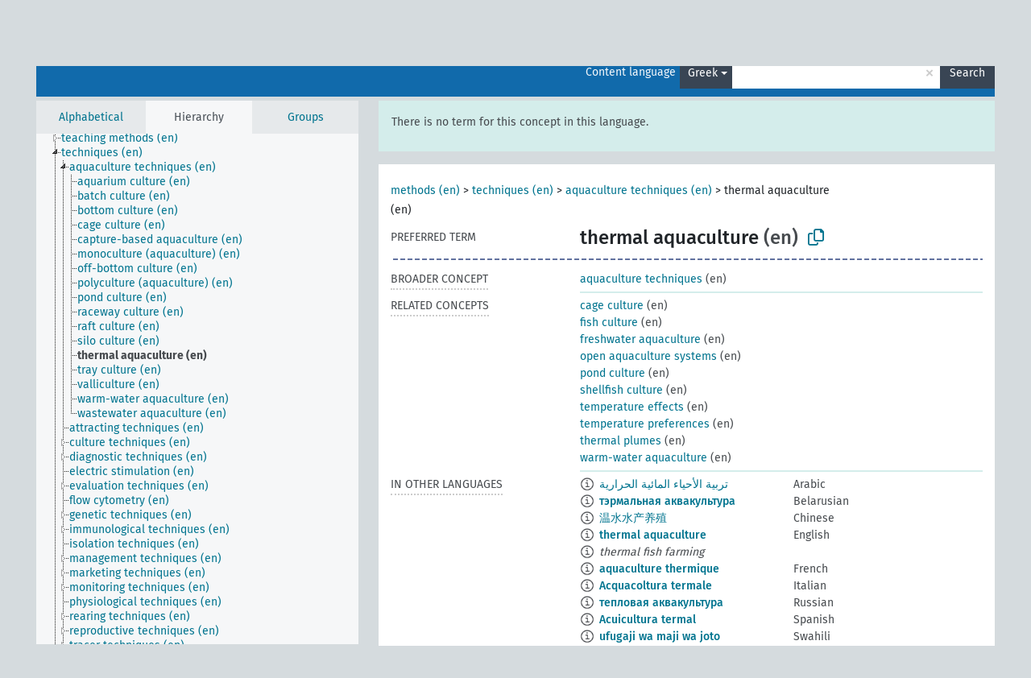

--- FILE ---
content_type: text/html; charset=UTF-8
request_url: https://agrovoc.fao.org/browse/agrovoc/en/page/?clang=el&uri=c_bbdf31c8
body_size: 9849
content:
<!DOCTYPE html>
<html dir="ltr" lang="en" prefix="og: https://ogp.me/ns#">
<head>
<base href="https://agrovoc.fao.org/browse/">
<link rel="shortcut icon" href="favicon.ico">
<meta http-equiv="X-UA-Compatible" content="IE=Edge">
<meta http-equiv="Content-Type" content="text/html; charset=UTF-8">
<meta name="viewport" content="width=device-width, initial-scale=1.0">
<meta name="format-detection" content="telephone=no">
<meta name="generator" content="Skosmos 2.18">
<meta name="title" content="thermal aquaculture - Agrovoc - AGROVOC">
<meta property="og:title" content="thermal aquaculture - Agrovoc - AGROVOC">
<meta name="description" content="Concept thermal aquaculture in vocabulary ">
<meta property="og:description" content="Concept thermal aquaculture in vocabulary ">
<link rel="canonical" href="https://agrovoc.fao.org/browse/agrovoc/en/page/c_bbdf31c8?clang=el">
<meta property="og:url" content="https://agrovoc.fao.org/browse/agrovoc/en/page/c_bbdf31c8?clang=el">
<meta property="og:type" content="website">
<meta property="og:site_name" content="AGROVOC">
<link href="vendor/twbs/bootstrap/dist/css/bootstrap.min.css" media="screen, print" rel="stylesheet" type="text/css">
<link href="vendor/vakata/jstree/dist/themes/default/style.min.css" media="screen, print" rel="stylesheet" type="text/css">
<link href="vendor/davidstutz/bootstrap-multiselect/dist/css/bootstrap-multiselect.min.css" media="screen, print" rel="stylesheet" type="text/css">
<link href="resource/css/fira.css" media="screen, print" rel="stylesheet" type="text/css">
<link href="resource/fontawesome/css/fontawesome.css" media="screen, print" rel="stylesheet" type="text/css">
<link href="resource/fontawesome/css/regular.css" media="screen, print" rel="stylesheet" type="text/css">
<link href="resource/fontawesome/css/solid.css" media="screen, print" rel="stylesheet" type="text/css">
<link href="resource/css/styles.css" media="screen, print" rel="stylesheet" type="text/css">
<link href="resource/css/fao.css" media="screen, print" rel="stylesheet" type="text/css">

<title>thermal aquaculture - Agrovoc - AGROVOC</title>
</head>
<body class="vocab-agrovoc">
  <noscript>
    <strong>We're sorry but Skosmos doesn't work properly without JavaScript enabled. Please enable it to continue.</strong>
  </noscript>
  <a id="skiptocontent" href="agrovoc/en/page/?clang=el&amp;uri=c_bbdf31c8#maincontent">Skip to main content</a>
  <div class="topbar-container topbar-white">
    <div class="topbar topbar-white">
      <div id="topbar-service-helper">
<a  class="service-en" href="en/?clang=el"><h1 id="service-name">Skosmos</h1></a>
</div>
<div id="topbar-language-navigation">
<div id="language" class="dropdown"><span class="navigation-font">|</span>
  <span class="navigation-font">Interface language:</span>
  <button type="button" class="btn btn-default dropdown-toggle navigation-font" data-bs-toggle="dropdown">English<span class="caret"></span></button>
  <ul class="dropdown-menu dropdown-menu-end">
      <li><a class="dropdown-item" id="language-ar" class="versal" href="agrovoc/ar/page/?clang=el&amp;uri=c_bbdf31c8"> العربية</a></li>
            <li><a class="dropdown-item" id="language-es" class="versal" href="agrovoc/es/page/?clang=el&amp;uri=c_bbdf31c8"> español</a></li>
        <li><a class="dropdown-item" id="language-fr" class="versal" href="agrovoc/fr/page/?clang=el&amp;uri=c_bbdf31c8"> français</a></li>
        <li><a class="dropdown-item" id="language-ru" class="versal" href="agrovoc/ru/page/?clang=el&amp;uri=c_bbdf31c8"> русский</a></li>
        <li><a class="dropdown-item" id="language-zh" class="versal" href="agrovoc/zh/page/?clang=el&amp;uri=c_bbdf31c8"> 中文</a></li>
      </ul>
</div>
<div id="navigation">
         <a href="http://www.fao.org/agrovoc/" class="navigation-font"> AGROVOC </a>
     <a href="en/about?clang=el" id="navi2" class="navigation-font">
  About  </a>
  <a href="agrovoc/en/feedback?clang=el" id="navi3" class="navigation-font">
  Feedback  </a>
  <span class="skosmos-tooltip-wrapper skosmos-tooltip t-bottom" id="navi4" tabindex="0" data-title="Hover your cursor over the text with a dotted underline to see instructions about the property. &#xa; &#xa; For truncation search, please use the symbol * as in *animal or *patent*. For ends of search words, the search will be truncated automatically, even if the truncation symbol is not entered manually: thus, cat will yield the same results as cat*.">
    <span class="navigation-font">Help</span>
  </span>
</div>
</div>

<!-- top-bar ENDS HERE -->

    </div>
  </div>
    <div class="headerbar">
    <div class="header-row"><div class="headerbar-coloured"></div><div class="header-left">
  <h1><a href="agrovoc/en/?clang=el"></a></h1>
</div>
<div class="header-float">
      <h2 class="sr-only">Search from vocabulary</h2>
    <div class="search-vocab-text"><p>Content language</p></div>
    <form class="navbar-form" role="search" name="text-search" action="agrovoc/en/search">
    <input style="display: none" name="clang" value="el" id="lang-input">
    <div class="input-group">
      <div class="input-group-btn">
        <label class="sr-only" for="lang-dropdown-toggle">Content and search language</label>
        <button type="button" class="btn btn-default dropdown-toggle" data-bs-toggle="dropdown" aria-expanded="false" id="lang-dropdown-toggle">Greek<span class="caret"></span></button>
        <ul class="dropdown-menu" aria-labelledby="lang-dropdown-toggle">
                            <li><a class="dropdown-item" href="agrovoc/en/page/c_bbdf31c8?clang=ar" class="lang-button" hreflang="ar">Arabic</a></li>
                    <li><a class="dropdown-item" href="agrovoc/en/page/c_bbdf31c8?clang=be" class="lang-button" hreflang="be">Belarusian</a></li>
                    <li><a class="dropdown-item" href="agrovoc/en/page/c_bbdf31c8?clang=my" class="lang-button" hreflang="my">Burmese</a></li>
                    <li><a class="dropdown-item" href="agrovoc/en/page/c_bbdf31c8?clang=ca" class="lang-button" hreflang="ca">Catalan</a></li>
                    <li><a class="dropdown-item" href="agrovoc/en/page/c_bbdf31c8?clang=zh" class="lang-button" hreflang="zh">Chinese</a></li>
                    <li><a class="dropdown-item" href="agrovoc/en/page/c_bbdf31c8?clang=cs" class="lang-button" hreflang="cs">Czech</a></li>
                    <li><a class="dropdown-item" href="agrovoc/en/page/c_bbdf31c8?clang=da" class="lang-button" hreflang="da">Danish</a></li>
                    <li><a class="dropdown-item" href="agrovoc/en/page/c_bbdf31c8?clang=nl" class="lang-button" hreflang="nl">Dutch</a></li>
                    <li><a class="dropdown-item" href="agrovoc/en/page/c_bbdf31c8" class="lang-button" hreflang="en">English</a></li>
                    <li><a class="dropdown-item" href="agrovoc/en/page/c_bbdf31c8?clang=et" class="lang-button" hreflang="et">Estonian</a></li>
                    <li><a class="dropdown-item" href="agrovoc/en/page/c_bbdf31c8?clang=fi" class="lang-button" hreflang="fi">Finnish</a></li>
                    <li><a class="dropdown-item" href="agrovoc/en/page/c_bbdf31c8?clang=fr" class="lang-button" hreflang="fr">French</a></li>
                    <li><a class="dropdown-item" href="agrovoc/en/page/c_bbdf31c8?clang=ka" class="lang-button" hreflang="ka">Georgian</a></li>
                    <li><a class="dropdown-item" href="agrovoc/en/page/c_bbdf31c8?clang=de" class="lang-button" hreflang="de">German</a></li>
                    <li><a class="dropdown-item" href="agrovoc/en/page/c_bbdf31c8?clang=el" class="lang-button" hreflang="el">Greek</a></li>
                    <li><a class="dropdown-item" href="agrovoc/en/page/c_bbdf31c8?clang=hi" class="lang-button" hreflang="hi">Hindi</a></li>
                    <li><a class="dropdown-item" href="agrovoc/en/page/c_bbdf31c8?clang=hu" class="lang-button" hreflang="hu">Hungarian</a></li>
                    <li><a class="dropdown-item" href="agrovoc/en/page/c_bbdf31c8?clang=it" class="lang-button" hreflang="it">Italian</a></li>
                    <li><a class="dropdown-item" href="agrovoc/en/page/c_bbdf31c8?clang=ja" class="lang-button" hreflang="ja">Japanese</a></li>
                    <li><a class="dropdown-item" href="agrovoc/en/page/c_bbdf31c8?clang=km" class="lang-button" hreflang="km">Khmer</a></li>
                    <li><a class="dropdown-item" href="agrovoc/en/page/c_bbdf31c8?clang=ko" class="lang-button" hreflang="ko">Korean</a></li>
                    <li><a class="dropdown-item" href="agrovoc/en/page/c_bbdf31c8?clang=lo" class="lang-button" hreflang="lo">Lao</a></li>
                    <li><a class="dropdown-item" href="agrovoc/en/page/c_bbdf31c8?clang=la" class="lang-button" hreflang="la">Latin</a></li>
                    <li><a class="dropdown-item" href="agrovoc/en/page/c_bbdf31c8?clang=ms" class="lang-button" hreflang="ms">Malay</a></li>
                    <li><a class="dropdown-item" href="agrovoc/en/page/c_bbdf31c8?clang=nb" class="lang-button" hreflang="nb">Norwegian Bokmål</a></li>
                    <li><a class="dropdown-item" href="agrovoc/en/page/c_bbdf31c8?clang=nn" class="lang-button" hreflang="nn">Norwegian Nynorsk</a></li>
                    <li><a class="dropdown-item" href="agrovoc/en/page/c_bbdf31c8?clang=fa" class="lang-button" hreflang="fa">Persian</a></li>
                    <li><a class="dropdown-item" href="agrovoc/en/page/c_bbdf31c8?clang=pl" class="lang-button" hreflang="pl">Polish</a></li>
                    <li><a class="dropdown-item" href="agrovoc/en/page/c_bbdf31c8?clang=pt" class="lang-button" hreflang="pt">Portuguese</a></li>
                    <li><a class="dropdown-item" href="agrovoc/en/page/c_bbdf31c8?clang=pt-BR" class="lang-button" hreflang="pt-BR">Portuguese (Brazil)</a></li>
                    <li><a class="dropdown-item" href="agrovoc/en/page/c_bbdf31c8?clang=ro" class="lang-button" hreflang="ro">Romanian</a></li>
                    <li><a class="dropdown-item" href="agrovoc/en/page/c_bbdf31c8?clang=ru" class="lang-button" hreflang="ru">Russian</a></li>
                    <li><a class="dropdown-item" href="agrovoc/en/page/c_bbdf31c8?clang=sr" class="lang-button" hreflang="sr">Serbian</a></li>
                    <li><a class="dropdown-item" href="agrovoc/en/page/c_bbdf31c8?clang=sk" class="lang-button" hreflang="sk">Slovak</a></li>
                    <li><a class="dropdown-item" href="agrovoc/en/page/c_bbdf31c8?clang=es" class="lang-button" hreflang="es">Spanish</a></li>
                    <li><a class="dropdown-item" href="agrovoc/en/page/c_bbdf31c8?clang=sw" class="lang-button" hreflang="sw">Swahili</a></li>
                    <li><a class="dropdown-item" href="agrovoc/en/page/c_bbdf31c8?clang=sv" class="lang-button" hreflang="sv">Swedish</a></li>
                    <li><a class="dropdown-item" href="agrovoc/en/page/c_bbdf31c8?clang=te" class="lang-button" hreflang="te">Telugu</a></li>
                    <li><a class="dropdown-item" href="agrovoc/en/page/c_bbdf31c8?clang=th" class="lang-button" hreflang="th">Thai</a></li>
                    <li><a class="dropdown-item" href="agrovoc/en/page/c_bbdf31c8?clang=tr" class="lang-button" hreflang="tr">Turkish</a></li>
                    <li><a class="dropdown-item" href="agrovoc/en/page/c_bbdf31c8?clang=uk" class="lang-button" hreflang="uk">Ukrainian</a></li>
                    <li><a class="dropdown-item" href="agrovoc/en/page/c_bbdf31c8?clang=vi" class="lang-button" hreflang="vi">Vietnamese</a></li>
                            <li>
            <a class="dropdown-item" href="agrovoc/en/page/c_bbdf31c8?clang=el&amp;anylang=on"
              class="lang-button" id="lang-button-all">Any language</a>
            <input name="anylang" type="checkbox">
          </li>
        </ul>
      </div><!-- /btn-group -->
      <label class="sr-only" for="search-field">Enter search term</label>
      <input id="search-field" type="text" class="form-control" name="q" value="">
      <div class="input-group-btn">
        <label class="sr-only" for="search-all-button">Submit search</label>
        <button id="search-all-button" type="submit" class="btn btn-primary">Search</button>
      </div>
    </div>
      </form>
</div>
</div>  </div>
    <div class="main-container">
        <div id="sidebar">
          <div class="sidebar-buttons">
                <h2 class="sr-only">Sidebar listing: list and traverse vocabulary contents by a criterion</h2>
        <ul class="nav nav-tabs">
                                      <h3 class="sr-only">List vocabulary concepts alphabetically</h3>
                    <li id="alpha" class="nav-item"><a class="nav-link" href="agrovoc/en/index?clang=el">Alphabetical</a></li>
                                                  <h3 class="sr-only">List vocabulary concepts hierarchically</h3>
                    <li id="hierarchy" class="nav-item">
            <a class="nav-link active" href="#" id="hier-trigger"
                        >Hierarchy            </a>
          </li>
                              <h3 class="sr-only">List vocabulary concepts and groupings hierarchically</h3>
          <li id="groups" class="nav-item"><a class="nav-link" href="agrovoc/en/groups?clang=el">Groups</a></li>
                                      </ul>
      </div>
      
            <h4 class="sr-only">Listing vocabulary concepts alphabetically</h4>
            <div class="sidebar-grey  concept-hierarchy">
        <div id="alphabetical-menu">
                  </div>
              </div>
        </div>
    
            <main id="maincontent" tabindex="-1">
            <div class="content">
        <div id="content-top"></div>
                     <h2 class="sr-only">Concept information</h2>
            <div class="alert alert-lang">
      <p class="language-alert">There is no term for this concept in this language.</p>
    </div>
        <div class="concept-info">
      <div class="concept-main">
              <div class="row">
                                      <div class="crumb-path">
                        <a class="propertyvalue bread-crumb" href="agrovoc/en/page/c_4788?clang=el">methods (en)</a><span class="bread-crumb"> > </span>
                                                <a class="propertyvalue bread-crumb" href="agrovoc/en/page/c_14816?clang=el">techniques (en)</a><span class="bread-crumb"> > </span>
                                                <a class="propertyvalue bread-crumb" href="agrovoc/en/page/c_28992?clang=el">aquaculture techniques (en)</a><span class="bread-crumb"> > </span>
                                                <span class="bread-crumb propertylabel-pink">thermal aquaculture (en)</span>
                                                </div>
                          </div>
            <div class="row property prop-preflabel"><div class="property-label property-label-pref"><h3 class="versal">
                                      Preferred term
                      </h3></div><div class="property-value-column"><span class="prefLabel conceptlabel" id="pref-label">thermal aquaculture</span><span class="prefLabelLang"> (en)</span>
                        &nbsp;
        <button type="button" data-bs-toggle="tooltip" data-bs-placement="button" title="Copy to clipboard" class="btn btn-default btn-xs copy-clipboard" for="#pref-label"><span class="fa-regular fa-copy"></span></button></div><div class="col-md-12"><div class="preflabel-spacer"></div></div></div>
                       <div class="row property prop-skos_broader">
          <div class="property-label">
            <h3 class="versal               property-click skosmos-tooltip-wrapper skosmos-tooltip t-top" data-title="Broader concept
              ">
                              Broader concept
                          </h3>
          </div>
          <div class="property-value-column"><div class="property-value-wrapper">
                <ul>
                     <li>
                                                                               <a href="agrovoc/en/page/c_28992?clang=el"> aquaculture techniques</a>
                                                <span class="versal"> (en)</span>                                                      </li>
                </ul>
                </div></div></div>
                               <div class="row property prop-skos_related">
          <div class="property-label">
            <h3 class="versal               property-click skosmos-tooltip-wrapper skosmos-tooltip t-top" data-title="Concepts related to this concept.
              ">
                              Related concepts
                          </h3>
          </div>
          <div class="property-value-column"><div class="property-value-wrapper">
                <ul>
                     <li>
                                                                               <a href="agrovoc/en/page/c_25190?clang=el"> cage culture</a>
                                                <span class="versal"> (en)</span>                                                      </li>
                     <li>
                                                                               <a href="agrovoc/en/page/c_2918?clang=el"> fish culture</a>
                                                <span class="versal"> (en)</span>                                                      </li>
                     <li>
                                                                               <a href="agrovoc/en/page/c_8bab9dcf?clang=el"> freshwater aquaculture</a>
                                                <span class="versal"> (en)</span>                                                      </li>
                     <li>
                                                                               <a href="agrovoc/en/page/c_2013d4e5?clang=el"> open aquaculture systems</a>
                                                <span class="versal"> (en)</span>                                                      </li>
                     <li>
                                                                               <a href="agrovoc/en/page/c_5aa98ceb?clang=el"> pond culture</a>
                                                <span class="versal"> (en)</span>                                                      </li>
                     <li>
                                                                               <a href="agrovoc/en/page/c_7034?clang=el"> shellfish culture</a>
                                                <span class="versal"> (en)</span>                                                      </li>
                     <li>
                                                                               <a href="agrovoc/en/page/c_340b1b20?clang=el"> temperature effects</a>
                                                <span class="versal"> (en)</span>                                                      </li>
                     <li>
                                                                               <a href="agrovoc/en/page/c_19e2ceb8?clang=el"> temperature preferences</a>
                                                <span class="versal"> (en)</span>                                                      </li>
                     <li>
                                                                               <a href="agrovoc/en/page/c_84b918a7?clang=el"> thermal plumes</a>
                                                <span class="versal"> (en)</span>                                                      </li>
                     <li>
                                                                               <a href="agrovoc/en/page/c_8ecbd61f?clang=el"> warm-water aquaculture</a>
                                                <span class="versal"> (en)</span>                                                      </li>
                </ul>
                </div></div></div>
                                <div class="row property prop-other-languages">
        <div class="property-label"><h3 class="versal property-click skosmos-tooltip-wrapper skosmos-tooltip t-top" data-title="Terms for the concept in other languages." >In other languages</h3></div>
        <div class="property-value-column">
          <div class="property-value-wrapper">
            <ul>
                                          <li class="row other-languages first-of-language">
                <div class="col-6 versal versal-pref">
                                    <span class="reified-property-value xl-label tooltip-html">
                    <img alt="Information" src="resource/pics/about.png">
                    <div class="reified-tooltip tooltip-html-content">
                                                              <p><span class="tooltip-prop">void:inDataset</span>:
                        <span class="versal">http://aims.fao.org/aos/agrovoc/void.ttl#Agrovoc</span>
                      </p>
                                                                                  <p><span class="tooltip-prop">Created</span>:
                        <span class="versal">2024-02-15T18:35:42Z</span>
                      </p>
                                                                                  <p><span class="tooltip-prop">Notation</span>:
                        <span class="versal">bbdf31c8</span>
                      </p>
                                                            </div>
                  </span>
                                                      <a href='agrovoc/en/page/c_bbdf31c8?clang=ar' hreflang='ar'>تربية الأحياء المائية الحرارية</a>
                                  </div>
                <div class="col-6 versal"><p>Arabic</p></div>
              </li>
                                                        <li class="row other-languages first-of-language">
                <div class="col-6 versal versal-pref">
                                    <span class="reified-property-value xl-label tooltip-html">
                    <img alt="Information" src="resource/pics/about.png">
                    <div class="reified-tooltip tooltip-html-content">
                                                              <p><span class="tooltip-prop">void:inDataset</span>:
                        <span class="versal">http://aims.fao.org/aos/agrovoc/void.ttl#Agrovoc</span>
                      </p>
                                                                                  <p><span class="tooltip-prop">Created</span>:
                        <span class="versal">2025-01-23T08:18:56</span>
                      </p>
                                                                                  <p><span class="tooltip-prop">Notation</span>:
                        <span class="versal">bbdf31c8</span>
                      </p>
                                                            </div>
                  </span>
                                                      <a href='agrovoc/en/page/c_bbdf31c8?clang=be' hreflang='be'>тэрмальная аквакультура</a>
                                  </div>
                <div class="col-6 versal"><p>Belarusian</p></div>
              </li>
                                                        <li class="row other-languages first-of-language">
                <div class="col-6 versal versal-pref">
                                    <span class="reified-property-value xl-label tooltip-html">
                    <img alt="Information" src="resource/pics/about.png">
                    <div class="reified-tooltip tooltip-html-content">
                                                              <p><span class="tooltip-prop">void:inDataset</span>:
                        <span class="versal">http://aims.fao.org/aos/agrovoc/void.ttl#Agrovoc</span>
                      </p>
                                                                                  <p><span class="tooltip-prop">Created</span>:
                        <span class="versal">2020-08-13T09:50:29.089+02:00</span>
                      </p>
                                                                                  <p><span class="tooltip-prop">Notation</span>:
                        <span class="versal">bbdf31c8</span>
                      </p>
                                                            </div>
                  </span>
                                                      <a href='agrovoc/en/page/c_bbdf31c8?clang=zh' hreflang='zh'>温水水产养殖</a>
                                  </div>
                <div class="col-6 versal"><p>Chinese</p></div>
              </li>
                                                        <li class="row other-languages first-of-language">
                <div class="col-6 versal versal-pref">
                                    <span class="reified-property-value xl-label tooltip-html">
                    <img alt="Information" src="resource/pics/about.png">
                    <div class="reified-tooltip tooltip-html-content">
                                                              <p><span class="tooltip-prop">void:inDataset</span>:
                        <span class="versal">http://aims.fao.org/aos/agrovoc/void.ttl#Agrovoc</span>
                      </p>
                                                                                  <p><span class="tooltip-prop">Created</span>:
                        <span class="versal">2019-09-04T12:02:37</span>
                      </p>
                                                                                  <p><span class="tooltip-prop">Notation</span>:
                        <span class="versal">bbdf31c8</span>
                      </p>
                                                            </div>
                  </span>
                                                      <a href='agrovoc/en/page/c_bbdf31c8' hreflang='en'>thermal aquaculture</a>
                                  </div>
                <div class="col-6 versal"><p>English</p></div>
              </li>
                            <li class="row other-languages">
                <div class="col-6 versal replaced">
                                    <span class="reified-property-value xl-label tooltip-html">
                    <img alt="Information" src="resource/pics/about.png">
                    <div class="reified-tooltip tooltip-html-content">
                                                              <p><span class="tooltip-prop">void:inDataset</span>:
                        <span class="versal">http://aims.fao.org/aos/agrovoc/void.ttl#Agrovoc</span>
                      </p>
                                                                                  <p><span class="tooltip-prop">Created</span>:
                        <span class="versal">2019-09-04T12:02:37</span>
                      </p>
                                                                                  <p><span class="tooltip-prop">Notation</span>:
                        <span class="versal">a6b7ed09</span>
                      </p>
                                                            </div>
                  </span>
                                    thermal fish farming
                                  </div>
                <div class="col-6 versal"></div>
              </li>
                                                        <li class="row other-languages first-of-language">
                <div class="col-6 versal versal-pref">
                                    <span class="reified-property-value xl-label tooltip-html">
                    <img alt="Information" src="resource/pics/about.png">
                    <div class="reified-tooltip tooltip-html-content">
                                                              <p><span class="tooltip-prop">void:inDataset</span>:
                        <span class="versal">http://aims.fao.org/aos/agrovoc/void.ttl#Agrovoc</span>
                      </p>
                                                                                  <p><span class="tooltip-prop">Created</span>:
                        <span class="versal">2020-08-13T09:47:59.925+02:00</span>
                      </p>
                                                                                  <p><span class="tooltip-prop">Notation</span>:
                        <span class="versal">bbdf31c8</span>
                      </p>
                                                            </div>
                  </span>
                                                      <a href='agrovoc/en/page/c_bbdf31c8?clang=fr' hreflang='fr'>aquaculture thermique</a>
                                  </div>
                <div class="col-6 versal"><p>French</p></div>
              </li>
                                                        <li class="row other-languages first-of-language">
                <div class="col-6 versal versal-pref">
                                    <span class="reified-property-value xl-label tooltip-html">
                    <img alt="Information" src="resource/pics/about.png">
                    <div class="reified-tooltip tooltip-html-content">
                                                              <p><span class="tooltip-prop">void:inDataset</span>:
                        <span class="versal">http://aims.fao.org/aos/agrovoc/void.ttl#Agrovoc</span>
                      </p>
                                                                                  <p><span class="tooltip-prop">Created</span>:
                        <span class="versal">2020-12-04T11:26:42Z</span>
                      </p>
                                                                                  <p><span class="tooltip-prop">Notation</span>:
                        <span class="versal">bbdf31c8</span>
                      </p>
                                                            </div>
                  </span>
                                                      <a href='agrovoc/en/page/c_bbdf31c8?clang=it' hreflang='it'>Acquacoltura termale</a>
                                  </div>
                <div class="col-6 versal"><p>Italian</p></div>
              </li>
                                                        <li class="row other-languages first-of-language">
                <div class="col-6 versal versal-pref">
                                    <span class="reified-property-value xl-label tooltip-html">
                    <img alt="Information" src="resource/pics/about.png">
                    <div class="reified-tooltip tooltip-html-content">
                                                              <p><span class="tooltip-prop">void:inDataset</span>:
                        <span class="versal">http://aims.fao.org/aos/agrovoc/void.ttl#Agrovoc</span>
                      </p>
                                                                                  <p><span class="tooltip-prop">Created</span>:
                        <span class="versal">2024-09-30T11:30:42Z</span>
                      </p>
                                                                                  <p><span class="tooltip-prop">Notation</span>:
                        <span class="versal">bbdf31c8</span>
                      </p>
                                                            </div>
                  </span>
                                                      <a href='agrovoc/en/page/c_bbdf31c8?clang=ru' hreflang='ru'>тепловая аквакультура</a>
                                  </div>
                <div class="col-6 versal"><p>Russian</p></div>
              </li>
                                                        <li class="row other-languages first-of-language">
                <div class="col-6 versal versal-pref">
                                    <span class="reified-property-value xl-label tooltip-html">
                    <img alt="Information" src="resource/pics/about.png">
                    <div class="reified-tooltip tooltip-html-content">
                                                              <p><span class="tooltip-prop">void:inDataset</span>:
                        <span class="versal">http://aims.fao.org/aos/agrovoc/void.ttl#Agrovoc</span>
                      </p>
                                                                                  <p><span class="tooltip-prop">Created</span>:
                        <span class="versal">2020-08-13T09:47:59.443+02:00</span>
                      </p>
                                                                                  <p><span class="tooltip-prop">Notation</span>:
                        <span class="versal">bbdf31c8</span>
                      </p>
                                                            </div>
                  </span>
                                                      <a href='agrovoc/en/page/c_bbdf31c8?clang=es' hreflang='es'>Acuicultura termal</a>
                                  </div>
                <div class="col-6 versal"><p>Spanish</p></div>
              </li>
                                                        <li class="row other-languages first-of-language">
                <div class="col-6 versal versal-pref">
                                    <span class="reified-property-value xl-label tooltip-html">
                    <img alt="Information" src="resource/pics/about.png">
                    <div class="reified-tooltip tooltip-html-content">
                                                              <p><span class="tooltip-prop">void:inDataset</span>:
                        <span class="versal">http://aims.fao.org/aos/agrovoc/void.ttl#Agrovoc</span>
                      </p>
                                                                                  <p><span class="tooltip-prop">Created</span>:
                        <span class="versal">2024-07-19T13:07:59</span>
                      </p>
                                                                                  <p><span class="tooltip-prop">Notation</span>:
                        <span class="versal">bbdf31c8</span>
                      </p>
                                                            </div>
                  </span>
                                                      <a href='agrovoc/en/page/c_bbdf31c8?clang=sw' hreflang='sw'>ufugaji wa maji wa joto</a>
                                  </div>
                <div class="col-6 versal"><p>Swahili</p></div>
              </li>
                                                        <li class="row other-languages first-of-language">
                <div class="col-6 versal versal-pref">
                                    <span class="reified-property-value xl-label tooltip-html">
                    <img alt="Information" src="resource/pics/about.png">
                    <div class="reified-tooltip tooltip-html-content">
                                                              <p><span class="tooltip-prop">void:inDataset</span>:
                        <span class="versal">http://aims.fao.org/aos/agrovoc/void.ttl#Agrovoc</span>
                      </p>
                                                                                  <p><span class="tooltip-prop">Created</span>:
                        <span class="versal">2020-08-18T15:30:25.928+02:00</span>
                      </p>
                                                                                  <p><span class="tooltip-prop">Notation</span>:
                        <span class="versal">bbdf31c8</span>
                      </p>
                                                            </div>
                  </span>
                                                      <a href='agrovoc/en/page/c_bbdf31c8?clang=tr' hreflang='tr'>termal akuakültür</a>
                                  </div>
                <div class="col-6 versal"><p>Turkish</p></div>
              </li>
                                        </ul>
          </div>
        </div>
      </div>
              <div class="row property prop-uri">
            <div class="property-label"><h3 class="versal">URI</h3></div>
            <div class="property-value-column">
                <div class="property-value-wrapper">
                    <span class="versal uri-input-box" id="uri-input-box">http://aims.fao.org/aos/agrovoc/c_bbdf31c8</span>
                    <button type="button" data-bs-toggle="tooltip" data-bs-placement="button" title="Copy to clipboard" class="btn btn-default btn-xs copy-clipboard" for="#uri-input-box">
                      <span class="fa-regular fa-copy"></span>
                    </button>
                </div>
            </div>
        </div>
        <div class="row">
            <div class="property-label"><h3 class="versal">Download this concept:</h3></div>
            <div class="property-value-column">
<span class="versal concept-download-links"><a href="rest/v1/agrovoc/data?uri=http%3A%2F%2Faims.fao.org%2Faos%2Fagrovoc%2Fc_bbdf31c8&amp;format=application/rdf%2Bxml">RDF/XML</a>
          <a href="rest/v1/agrovoc/data?uri=http%3A%2F%2Faims.fao.org%2Faos%2Fagrovoc%2Fc_bbdf31c8&amp;format=text/turtle">
            TURTLE</a>
          <a href="rest/v1/agrovoc/data?uri=http%3A%2F%2Faims.fao.org%2Faos%2Fagrovoc%2Fc_bbdf31c8&amp;format=application/ld%2Bjson">JSON-LD</a>
        </span><span class="versal date-info">Created 9/4/19, last modified 1/23/25</span>            </div>
        </div>
      </div>
      <!-- appendix / concept mapping properties -->
      <div
          class="concept-appendix hidden"
          data-concept-uri="http://aims.fao.org/aos/agrovoc/c_bbdf31c8"
          data-concept-type="skos:Concept"
          >
      </div>
    </div>
    
  

<template id="property-mappings-template">
    {{#each properties}}
    <div class="row{{#ifDeprecated concept.type 'skosext:DeprecatedConcept'}} deprecated{{/ifDeprecated}} property prop-{{ id }}">
        <div class="property-label"><h3 class="versal{{#ifNotInDescription type description}} property-click skosmos-tooltip-wrapper skosmos-tooltip t-top" data-title="{{ description }}{{/ifNotInDescription}}">{{label}}</h3></div>
        <div class="property-value-column">
            {{#each values }} {{! loop through ConceptPropertyValue objects }}
            {{#if prefLabel }}
            <div class="row">
                <div class="col-5">
                    <a class="versal" href="{{hrefLink}}">{{#if notation }}<span class="versal">{{ notation }} </span>{{/if}}{{ prefLabel }}</a>
                    {{#ifDifferentLabelLang lang }}<span class="propertyvalue"> ({{ lang }})</span>{{/ifDifferentLabelLang}}
                </div>
                {{#if vocabName }}
                    <span class="appendix-vocab-label col-7">{{ vocabName }}</span>
                {{/if}}
            </div>
            {{/if}}
            {{/each}}
        </div>
    </div>
    {{/each}}
</template>

        <div id="content-bottom"></div>
      </div>
    </main>
            <footer id="footer"></footer>
  </div>
  <script>
<!-- translations needed in javascript -->
var noResultsTranslation = "No results";
var loading_text = "Loading more items";
var loading_failed_text = "Error: Loading more items failed!";
var loading_retry_text = "Retry";
var jstree_loading = "Loading ...";
var results_disp = "All %d results displayed";
var all_vocabs  = "from all";
var n_selected = "selected";
var missing_value = "Value is required and can not be empty";
var expand_paths = "show all # paths";
var expand_propvals = "show all # values";
var hiertrans = "Hierarchy";
var depr_trans = "Deprecated concept";
var sr_only_translations = {
  hierarchy_listing: "Hierarchical listing of vocabulary concepts",
  groups_listing: "Hierarchical listing of vocabulary concepts and groupings",
};

<!-- variables passed through to javascript -->
var lang = "en";
var content_lang = "el";
var vocab = "agrovoc";
var uri = "http://aims.fao.org/aos/agrovoc/c_bbdf31c8";
var prefLabels = [{"lang": "en","label": "thermal aquaculture"}];
var uriSpace = "http://aims.fao.org/aos/agrovoc/";
var showNotation = true;
var sortByNotation = null;
var languageOrder = ["el","en","ar","be","my","ca","zh","cs","da","nl","et","fi","fr","ka","de","hi","hu","it","ja","km","ko","lo","la","ms","nb","nn","fa","pl","pt","pt-BR","ro","ru","sr","sk","es","sw","sv","te","th","tr","uk","vi"];
var vocShortName = "Agrovoc";
var explicitLangCodes = true;
var pluginParameters = [];
</script>

<script type="application/ld+json">
{"@context":{"skos":"http://www.w3.org/2004/02/skos/core#","isothes":"http://purl.org/iso25964/skos-thes#","rdfs":"http://www.w3.org/2000/01/rdf-schema#","owl":"http://www.w3.org/2002/07/owl#","dct":"http://purl.org/dc/terms/","dc11":"http://purl.org/dc/elements/1.1/","uri":"@id","type":"@type","lang":"@language","value":"@value","graph":"@graph","label":"rdfs:label","prefLabel":"skos:prefLabel","altLabel":"skos:altLabel","hiddenLabel":"skos:hiddenLabel","broader":"skos:broader","narrower":"skos:narrower","related":"skos:related","inScheme":"skos:inScheme","schema":"http://schema.org/","wd":"http://www.wikidata.org/entity/","wdt":"http://www.wikidata.org/prop/direct/","agrovoc":"http://aims.fao.org/aos/agrovoc/"},"graph":[{"uri":"http://aims.fao.org/aos/agrovoc","type":"skos:ConceptScheme","prefLabel":{"lang":"en","value":"AGROVOC"}},{"uri":"agrovoc:c_19e2ceb8","type":"skos:Concept","prefLabel":[{"lang":"es","value":"Preferencia de temperatura"},{"lang":"sw","value":"upendeleo wa joto"},{"lang":"ar","value":"درجات الحرارة الفضلى"},{"lang":"zh","value":"温度选择"},{"lang":"ru","value":"температурные предпочтения"},{"lang":"tr","value":"sıcaklık tercihi"},{"lang":"nb","value":"temperaturpreferanser"},{"lang":"fr","value":"préférence de température"},{"lang":"en","value":"temperature preferences"}],"related":{"uri":"agrovoc:c_bbdf31c8"}},{"uri":"agrovoc:c_2013d4e5","type":"skos:Concept","prefLabel":[{"lang":"es","value":"Sistema de flujo abierto"},{"lang":"be","value":"праточная сістэма"},{"lang":"pt-BR","value":"sistema aquícola aberto"},{"lang":"sw","value":"mifumo ya ufugaji wa samaki wazi"},{"lang":"tr","value":"açık sistem su ürünleri yetiştiriciliği"},{"lang":"ru","value":"проточная система"},{"lang":"zh","value":"系统，水流-通过-"},{"lang":"fr","value":"système aquaculture ouverte"},{"lang":"ar","value":"نظام مفتوح"},{"lang":"en","value":"open aquaculture systems"}],"related":{"uri":"agrovoc:c_bbdf31c8"}},{"uri":"agrovoc:c_25190","type":"skos:Concept","prefLabel":[{"lang":"be","value":"садковае рыбаводства"},{"lang":"vi","value":"nuôi lồng"},{"lang":"sw","value":"utamaduni wa ngome"},{"lang":"uk","value":"садкове рибництво"},{"lang":"tr","value":"kafes balıkçılığı"},{"lang":"zh","value":"网箱养殖"},{"lang":"th","value":"การเลี้ยงสัตว์น้ำในกระชัง"},{"lang":"sk","value":"klietkový chov"},{"lang":"ru","value":"садковое рыбоводство"},{"lang":"pt","value":"cultura em jaula"},{"lang":"ar","value":"تربية قفصية"},{"lang":"cs","value":"klecový chov"},{"lang":"de","value":"Netzkäfighaltung"},{"lang":"en","value":"cage culture"},{"lang":"es","value":"Cultivo en jaulas"},{"lang":"fa","value":"پرورش قفسی (آبزیان)"},{"lang":"fr","value":"culture en cage"},{"lang":"hi","value":"पिंजरा संवर्धन"},{"lang":"hu","value":"ketreces akvakultúra"},{"lang":"it","value":"Itticoltura in gabbie"},{"lang":"ja","value":"いけす養殖"},{"lang":"ko","value":"가두리양식"},{"lang":"lo","value":"ການລ້ຽງສັດນ້ຳໃນກະຊັງ"},{"lang":"pl","value":"Hodowla sadzowa"}],"related":{"uri":"agrovoc:c_bbdf31c8"}},{"uri":"agrovoc:c_28992","type":"skos:Concept","narrower":{"uri":"agrovoc:c_bbdf31c8"},"prefLabel":[{"lang":"be","value":"метады аквакультуры"},{"lang":"vi","value":"kỹ thuật nuôi trồng thủy sản"},{"lang":"sw","value":"mbinu za ufugaji wa samaki"},{"lang":"uk","value":"методи аквакультури"},{"lang":"ro","value":"tehnici de acvacultură"},{"lang":"sr","value":"технике аквакултуре"},{"lang":"tr","value":"su ürünleri yetiştiriciliği teknikleri"},{"lang":"zh","value":"水产养殖技术"},{"lang":"th","value":"เทคนิคการเพาะเลี้ยงสัตว์น้ำ"},{"lang":"sk","value":"metódy akvakultúry"},{"lang":"ru","value":"методы аквакультуры"},{"lang":"ar","value":"تقنيات تربية الأحياء المائية"},{"lang":"cs","value":"akvakulturní metody"},{"lang":"de","value":"Aquakulturtechnik"},{"lang":"en","value":"aquaculture techniques"},{"lang":"es","value":"Técnicas de acuicultura"},{"lang":"fa","value":"فنون آبزی‌پروری"},{"lang":"fr","value":"technique d'aquaculture"},{"lang":"hi","value":"जल संवर्धन प्राविधियाँ"},{"lang":"hu","value":"akvakultúra-technika"},{"lang":"it","value":"Tecniche di acquacoltura"},{"lang":"ja","value":"養殖技術"},{"lang":"lo","value":"ເຕັກນິກການລ້ຽງສັດນ້ຳ"},{"lang":"pl","value":"Technika akwakultury"},{"lang":"pt","value":"técnica de aquicultura"}]},{"uri":"agrovoc:c_2918","type":"skos:Concept","prefLabel":[{"lang":"sr","value":"узгој рибе"},{"lang":"sw","value":"ufugaji wa samaki"},{"lang":"ro","value":"piscicultură"},{"lang":"nb","value":"fiskeoppdrett"},{"lang":"pt-BR","value":"piscicultura"},{"lang":"ka","value":"თევზის მოშენება"},{"lang":"uk","value":"риборозведення"},{"lang":"te","value":"చేపల సంవర్ధనం"},{"lang":"tr","value":"balık yetiştiriciliği"},{"lang":"ms","value":"Penternakan ikan"},{"lang":"zh","value":"鱼类养殖"},{"lang":"th","value":"การเพาะเลี้ยงปลา"},{"lang":"sk","value":"chov rýb"},{"lang":"ru","value":"рыбоводство"},{"lang":"pt","value":"piscicultura"},{"lang":"ar","value":"تربية الأسماك"},{"lang":"cs","value":"chov ryb"},{"lang":"de","value":"Fischzucht"},{"lang":"en","value":"fish culture"},{"lang":"es","value":"Piscicultura"},{"lang":"fa","value":"پرورش ماهی"},{"lang":"fr","value":"pisciculture"},{"lang":"hi","value":"मत्स्य सवंर्धन"},{"lang":"hu","value":"halgazdálkodás"},{"lang":"it","value":"Piscicoltura"},{"lang":"ja","value":"養魚"},{"lang":"ko","value":"물고기양식"},{"lang":"lo","value":"ການລ້ຽງປາ"},{"lang":"pl","value":"Hodowla ryb"}],"related":{"uri":"agrovoc:c_bbdf31c8"}},{"uri":"agrovoc:c_340b1b20","type":"skos:Concept","prefLabel":[{"lang":"pt-BR","value":"efeito da temperatura"},{"lang":"es","value":"Efecto de temperatura"},{"lang":"sw","value":"athari za halijoto"},{"lang":"ru","value":"влияние температуры"},{"lang":"ar","value":"تأثيرات درجة الحرارة"},{"lang":"zh","value":"温度影响"},{"lang":"uk","value":"температурні ефекти"},{"lang":"tr","value":"sıcaklık etkisi"},{"lang":"fr","value":"effet de la température"},{"lang":"nb","value":"temperatureffekter"},{"lang":"en","value":"temperature effects"}],"related":{"uri":"agrovoc:c_bbdf31c8"}},{"uri":"agrovoc:c_5aa98ceb","type":"skos:Concept","prefLabel":[{"lang":"be","value":"сажалкавае развядзенне"},{"lang":"sw","value":"utamaduni wa dimbwi"},{"lang":"uk","value":"ставкове розведення"},{"lang":"it","value":"Stagnicoltura"},{"lang":"tr","value":"havuz balıkçılığı"},{"lang":"zh","value":"池塘养殖"},{"lang":"ru","value":"прудовое разведение"},{"lang":"fr","value":"élevage en étang"},{"lang":"es","value":"Cultivo en estanques"},{"lang":"ar","value":"استزراع فى احواض تربية"},{"lang":"en","value":"pond culture"}],"related":{"uri":"agrovoc:c_bbdf31c8"}},{"uri":"agrovoc:c_7034","type":"skos:Concept","prefLabel":[{"lang":"be","value":"развядзенне ракападобных і малюскаў"},{"lang":"pt-BR","value":"criação de moluscos"},{"lang":"sr","value":"узгој шкољки"},{"lang":"sw","value":"utamaduni wa samakigamba"},{"lang":"nb","value":"skalldyroppdrett"},{"lang":"uk","value":"розведення ракоподібних і молюсків"},{"lang":"tr","value":"kabuklu su ürünleri yetiştiriciliği"},{"lang":"ms","value":"Kultur cangkerang"},{"lang":"zh","value":"贝类养殖"},{"lang":"th","value":"การเพาะเลี้ยงสัตว์น้ำที่มีเปลือกแข็งหุ้มลำตัว"},{"lang":"sk","value":"chov mäkkýšov"},{"lang":"ru","value":"разведение ракообразных и моллюсков"},{"lang":"pt","value":"cultura de mariscos"},{"lang":"ar","value":"تربية الأسماك القشرية"},{"lang":"cs","value":"chov korýšů"},{"lang":"de","value":"Schalentierkultur"},{"lang":"en","value":"shellfish culture"},{"lang":"es","value":"Cría de mariscos"},{"lang":"fa","value":"پرورش صدف‌داران"},{"lang":"fr","value":"élevage de coquillages et crustacés"},{"lang":"hi","value":"सीप संवर्धन"},{"lang":"hu","value":"mészhéjú állatok tenyészete"},{"lang":"it","value":"Allevamento di molluschi e crostacei"},{"lang":"ja","value":"介類養殖"},{"lang":"ko","value":"패류양식"},{"lang":"lo","value":"ການລ້ຽງສັດນ້ຳທີ່ມີເປືອກແຂງ"},{"lang":"pl","value":"Hodowla skorupiaków i mięczaków użytkowych"}],"related":{"uri":"agrovoc:c_bbdf31c8"}},{"uri":"agrovoc:c_84b918a7","type":"skos:Concept","prefLabel":[{"lang":"ru","value":"тепловые купола (экология)"},{"lang":"sw","value":"manyoya ya joto"},{"lang":"es","value":"Pluma termal"},{"lang":"ar","value":"أعمدة حرارية"},{"lang":"zh","value":"羽状热水体"},{"lang":"fr","value":"panache thermique"},{"lang":"tr","value":"termal buhar dumanı"},{"lang":"en","value":"thermal plumes"}],"related":{"uri":"agrovoc:c_bbdf31c8"}},{"uri":"agrovoc:c_8bab9dcf","type":"skos:Concept","prefLabel":[{"lang":"be","value":"прэснаводная аквакультура"},{"lang":"pt-BR","value":"aquicultura em água doce"},{"lang":"sw","value":"ufugaji wa samaki wa maji baridi"},{"lang":"sr","value":"слатководна аквакултура"},{"lang":"en","value":"freshwater aquaculture"},{"lang":"tr","value":"iç sularda yetiştiricilik"},{"lang":"it","value":"Coltura d'acquadolce"},{"lang":"de","value":"Süßwasser-Aquakultur"},{"lang":"uk","value":"прісноводна аквакультура"},{"lang":"ru","value":"пресноводная аквакультура"},{"lang":"cs","value":"sladkovodní akvakultura"},{"lang":"nb","value":"ferskvannsakvakultur"},{"lang":"ro","value":"acvacultură în ape dulci"},{"lang":"fr","value":"aquaculture en eau douce"},{"lang":"es","value":"Acuicultura de agua dulce"},{"lang":"zh","value":"淡水水产养殖"},{"lang":"ar","value":"تربية الأحياء المائية في المياه العذبة"},{"lang":"ka","value":"მტკნარი წყლის აკვაკულტურა"}],"related":{"uri":"agrovoc:c_bbdf31c8"}},{"uri":"agrovoc:c_8ecbd61f","type":"skos:Concept","prefLabel":[{"lang":"be","value":"цеплаводная аквакультура"},{"lang":"ru","value":"тепловодная аквакультура"},{"lang":"es","value":"Acuicultura de agua caliente"},{"lang":"sw","value":"ufugaji wa samaki wa maji ya joto"},{"lang":"ar","value":"تربية الأحياء المائية في المياه الدافئة"},{"lang":"fr","value":"aquaculture en eau chaud"},{"lang":"tr","value":"sıcak su balıkçılığı"},{"lang":"zh","value":"温水水产养殖"},{"lang":"en","value":"warm-water aquaculture"}],"related":{"uri":"agrovoc:c_bbdf31c8"}},{"uri":"agrovoc:c_bbdf31c8","type":"skos:Concept","dct:created":{"type":"http://www.w3.org/2001/XMLSchema#dateTime","value":"2019-09-04T12:02:37"},"dct:modified":{"type":"http://www.w3.org/2001/XMLSchema#dateTime","value":"2025-01-23T08:18:57"},"http://rdfs.org/ns/void#inDataset":{"uri":"agrovoc:void.ttl#Agrovoc"},"altLabel":{"lang":"en","value":"thermal fish farming"},"broader":{"uri":"agrovoc:c_28992"},"inScheme":{"uri":"http://aims.fao.org/aos/agrovoc"},"prefLabel":[{"lang":"en","value":"thermal aquaculture"},{"lang":"es","value":"Acuicultura termal"},{"lang":"fr","value":"aquaculture thermique"},{"lang":"zh","value":"温水水产养殖"},{"lang":"tr","value":"termal akuakültür"},{"lang":"it","value":"Acquacoltura termale"},{"lang":"ar","value":"تربية الأحياء المائية الحرارية"},{"lang":"sw","value":"ufugaji wa maji wa joto"},{"lang":"ru","value":"тепловая аквакультура"},{"lang":"be","value":"тэрмальная аквакультура"}],"related":[{"uri":"agrovoc:c_8ecbd61f"},{"uri":"agrovoc:c_5aa98ceb"},{"uri":"agrovoc:c_2013d4e5"},{"uri":"agrovoc:c_19e2ceb8"},{"uri":"agrovoc:c_8bab9dcf"},{"uri":"agrovoc:c_84b918a7"},{"uri":"agrovoc:c_340b1b20"},{"uri":"agrovoc:c_7034"},{"uri":"agrovoc:c_2918"},{"uri":"agrovoc:c_25190"}],"http://www.w3.org/2008/05/skos-xl#altLabel":{"uri":"agrovoc:xl_en_a6b7ed09"},"http://www.w3.org/2008/05/skos-xl#prefLabel":[{"uri":"agrovoc:xl_be_479d952f"},{"uri":"agrovoc:xl_ru_a4a5c813"},{"uri":"agrovoc:xl_sw_c85c65b9"},{"uri":"agrovoc:xl_ar_c29c3aaf"},{"uri":"agrovoc:xl_it_81ac4e1a"},{"uri":"agrovoc:xl_tr_4a58f46d"},{"uri":"agrovoc:xl_zh_90a1ee31"},{"uri":"agrovoc:xl_en_a636c559"},{"uri":"agrovoc:xl_es_4e6cdfa7"},{"uri":"agrovoc:xl_fr_30d72037"}]},{"uri":"agrovoc:xl_ar_c29c3aaf","type":"http://www.w3.org/2008/05/skos-xl#Label","dct:created":{"type":"http://www.w3.org/2001/XMLSchema#dateTime","value":"2024-02-15T18:35:42Z"},"http://rdfs.org/ns/void#inDataset":{"uri":"agrovoc:void.ttl#Agrovoc"},"skos:notation":{"type":"agrovoc:AgrovocCode","value":"bbdf31c8"},"http://www.w3.org/2008/05/skos-xl#literalForm":{"lang":"ar","value":"تربية الأحياء المائية الحرارية"}},{"uri":"agrovoc:xl_be_479d952f","type":"http://www.w3.org/2008/05/skos-xl#Label","dct:created":{"type":"http://www.w3.org/2001/XMLSchema#dateTime","value":"2025-01-23T08:18:56"},"http://rdfs.org/ns/void#inDataset":{"uri":"agrovoc:void.ttl#Agrovoc"},"skos:notation":{"type":"agrovoc:AgrovocCode","value":"bbdf31c8"},"http://www.w3.org/2008/05/skos-xl#literalForm":{"lang":"be","value":"тэрмальная аквакультура"}},{"uri":"agrovoc:xl_en_a636c559","type":"http://www.w3.org/2008/05/skos-xl#Label","dct:created":{"type":"http://www.w3.org/2001/XMLSchema#dateTime","value":"2019-09-04T12:02:37"},"http://rdfs.org/ns/void#inDataset":{"uri":"agrovoc:void.ttl#Agrovoc"},"skos:notation":{"type":"agrovoc:AgrovocCode","value":"bbdf31c8"},"http://www.w3.org/2008/05/skos-xl#literalForm":{"lang":"en","value":"thermal aquaculture"}},{"uri":"agrovoc:xl_en_a6b7ed09","type":"http://www.w3.org/2008/05/skos-xl#Label","dct:created":{"type":"http://www.w3.org/2001/XMLSchema#dateTime","value":"2019-09-04T12:02:37"},"http://rdfs.org/ns/void#inDataset":{"uri":"agrovoc:void.ttl#Agrovoc"},"skos:notation":{"type":"agrovoc:AgrovocCode","value":"a6b7ed09"},"http://www.w3.org/2008/05/skos-xl#literalForm":{"lang":"en","value":"thermal fish farming"}},{"uri":"agrovoc:xl_es_4e6cdfa7","type":"http://www.w3.org/2008/05/skos-xl#Label","dct:created":{"type":"http://www.w3.org/2001/XMLSchema#dateTime","value":"2020-08-13T09:47:59.443+02:00"},"http://rdfs.org/ns/void#inDataset":{"uri":"agrovoc:void.ttl#Agrovoc"},"skos:notation":{"type":"agrovoc:AgrovocCode","value":"bbdf31c8"},"http://www.w3.org/2008/05/skos-xl#literalForm":{"lang":"es","value":"Acuicultura termal"}},{"uri":"agrovoc:xl_fr_30d72037","type":"http://www.w3.org/2008/05/skos-xl#Label","dct:created":{"type":"http://www.w3.org/2001/XMLSchema#dateTime","value":"2020-08-13T09:47:59.925+02:00"},"http://rdfs.org/ns/void#inDataset":{"uri":"agrovoc:void.ttl#Agrovoc"},"skos:notation":{"type":"agrovoc:AgrovocCode","value":"bbdf31c8"},"http://www.w3.org/2008/05/skos-xl#literalForm":{"lang":"fr","value":"aquaculture thermique"}},{"uri":"agrovoc:xl_it_81ac4e1a","type":"http://www.w3.org/2008/05/skos-xl#Label","dct:created":{"type":"http://www.w3.org/2001/XMLSchema#dateTime","value":"2020-12-04T11:26:42Z"},"http://rdfs.org/ns/void#inDataset":{"uri":"agrovoc:void.ttl#Agrovoc"},"skos:notation":{"type":"agrovoc:AgrovocCode","value":"bbdf31c8"},"http://www.w3.org/2008/05/skos-xl#literalForm":{"lang":"it","value":"Acquacoltura termale"}},{"uri":"agrovoc:xl_ru_a4a5c813","type":"http://www.w3.org/2008/05/skos-xl#Label","dct:created":{"type":"http://www.w3.org/2001/XMLSchema#dateTime","value":"2024-09-30T11:30:42Z"},"http://rdfs.org/ns/void#inDataset":{"uri":"agrovoc:void.ttl#Agrovoc"},"skos:notation":{"type":"agrovoc:AgrovocCode","value":"bbdf31c8"},"http://www.w3.org/2008/05/skos-xl#literalForm":{"lang":"ru","value":"тепловая аквакультура"}},{"uri":"agrovoc:xl_sw_c85c65b9","type":"http://www.w3.org/2008/05/skos-xl#Label","dct:created":{"type":"http://www.w3.org/2001/XMLSchema#dateTime","value":"2024-07-19T13:07:59"},"http://rdfs.org/ns/void#inDataset":{"uri":"agrovoc:void.ttl#Agrovoc"},"skos:notation":{"type":"agrovoc:AgrovocCode","value":"bbdf31c8"},"http://www.w3.org/2008/05/skos-xl#literalForm":{"lang":"sw","value":"ufugaji wa maji wa joto"}},{"uri":"agrovoc:xl_tr_4a58f46d","type":"http://www.w3.org/2008/05/skos-xl#Label","dct:created":{"type":"http://www.w3.org/2001/XMLSchema#dateTime","value":"2020-08-18T15:30:25.928+02:00"},"http://rdfs.org/ns/void#inDataset":{"uri":"agrovoc:void.ttl#Agrovoc"},"skos:notation":{"type":"agrovoc:AgrovocCode","value":"bbdf31c8"},"http://www.w3.org/2008/05/skos-xl#literalForm":{"lang":"tr","value":"termal akuakültür"}},{"uri":"agrovoc:xl_zh_90a1ee31","type":"http://www.w3.org/2008/05/skos-xl#Label","dct:created":{"type":"http://www.w3.org/2001/XMLSchema#dateTime","value":"2020-08-13T09:50:29.089+02:00"},"http://rdfs.org/ns/void#inDataset":{"uri":"agrovoc:void.ttl#Agrovoc"},"skos:notation":{"type":"agrovoc:AgrovocCode","value":"bbdf31c8"},"http://www.w3.org/2008/05/skos-xl#literalForm":{"lang":"zh","value":"温水水产养殖"}},{"uri":"skos:prefLabel","rdfs:comment":{"lang":"en","value":"A resource has no more than one value of skos:prefLabel per language tag."}}]}
</script>
<script src="vendor/components/jquery/jquery.min.js"></script>
<script src="vendor/components/handlebars.js/handlebars.min.js"></script>
<script src="vendor/vakata/jstree/dist/jstree.min.js"></script>
<script src="vendor/twitter/typeahead.js/dist/typeahead.bundle.min.js"></script>
<script src="vendor/davidstutz/bootstrap-multiselect/dist/js/bootstrap-multiselect.min.js"></script>
<script src="vendor/twbs/bootstrap/dist/js/bootstrap.bundle.js"></script>
<script src="vendor/etdsolutions/waypoints/jquery.waypoints.min.js"></script>
<script src="vendor/newerton/jquery-mousewheel/jquery.mousewheel.min.js"></script>
<script src="vendor/pamelafox/lscache/lscache.min.js"></script>
<script src="resource/js/config.js"></script>
<script src="resource/js/hierarchy.js"></script>
<script src="resource/js/groups.js"></script>
<script src="resource/js/scripts.js"></script>
<script src="resource/js/docready.js"></script>

    </body>
</html>
